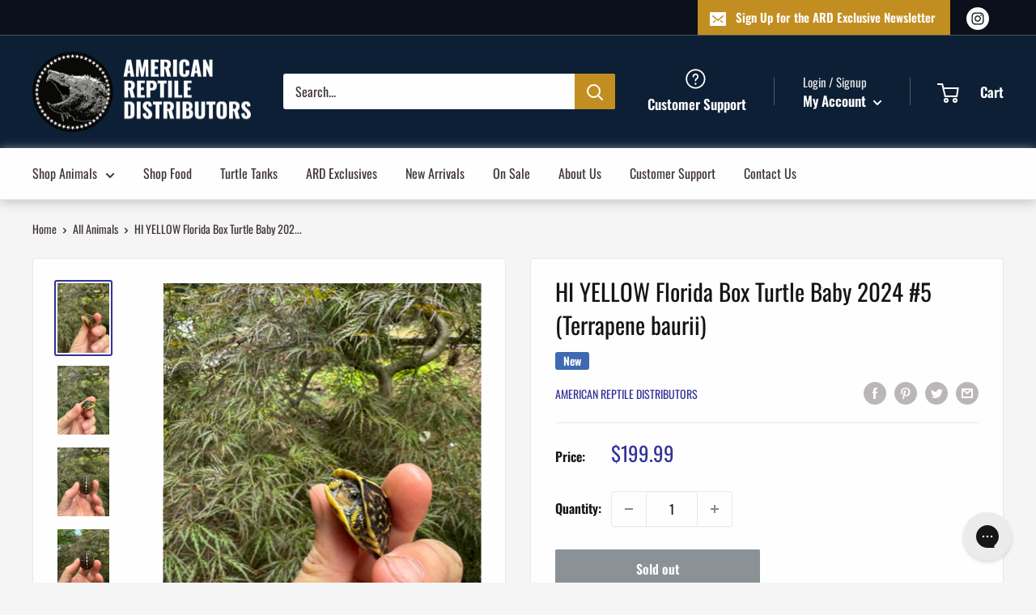

--- FILE ---
content_type: text/javascript
request_url: https://americanreptiles.com/cdn/shop/t/3/assets/custom.js?v=137772057129772555191625038067
body_size: -499
content:
$(document).ready(function(){$(".secondary_menu_link").click(function(){$(".secondary_menu_link").removeClass("is-active-menu"),$(this).addClass("is-active-menu")})});
//# sourceMappingURL=/cdn/shop/t/3/assets/custom.js.map?v=137772057129772555191625038067


--- FILE ---
content_type: text/plain; charset=utf-8
request_url: https://sp-micro-proxy.b-cdn.net/micro?unique_id=american-reptile.myshopify.com
body_size: 4369
content:
{"site":{"free_plan_limit_reached":true,"billing_status":"active","billing_active":true,"pricing_plan_required":false,"settings":{"proof_mobile_position":"Bottom","proof_desktop_position":"Bottom Left","proof_pop_size":"small","proof_start_delay_time":12,"proof_time_between":20,"proof_display_time":6,"proof_visible":true,"proof_cycle":false,"proof_mobile_enabled":true,"proof_desktop_enabled":true,"proof_tablet_enabled":true,"proof_locale":"en","proof_show_powered_by":false},"site_integrations":[{"id":"1456076","enabled":true,"integration":{"name":"Live Visitors","handle":"live_visitors","pro":true},"settings":{"proof_onclick_new_tab":null,"proof_exclude_pages":null,"proof_include_pages":[],"proof_display_pages_mode":"excluded","proof_minimum_activity_sessions":2,"proof_height":110,"proof_bottom":15,"proof_top":10,"proof_right":15,"proof_left":10,"proof_background_color":"#12283a","proof_background_image_url":null,"proof_font_color":"#fff","proof_border_radius":8,"proof_padding_top":0,"proof_padding_bottom":0,"proof_padding_left":8,"proof_padding_right":16,"proof_icon_color":null,"proof_icon_background_color":null,"proof_hours_before_obscure":20,"proof_minimum_review_rating":5,"proof_highlights_color":"#F89815","proof_display_review":true,"proof_show_review_on_hover":false,"proof_summary_time_range":1440,"proof_summary_minimum_count":10,"proof_show_media":true,"proof_show_message":true,"proof_media_url":null,"proof_media_position":"top","proof_nudge_click_url":null,"proof_icon_url":null,"proof_icon_mode":null,"proof_icon_enabled":false},"template":{"id":"69","body":{"top":"{{live_visitors}} People","middle":"Are viewing this page right now"},"raw_body":"<top>{{live_visitors}} People</top><middle>Are viewing this page right now</middle>","locale":"en"}},{"id":"1456069","enabled":true,"integration":{"name":"Shopify Purchase","handle":"shopify_api_purchase","pro":false},"settings":{"proof_onclick_new_tab":null,"proof_exclude_pages":null,"proof_include_pages":[],"proof_display_pages_mode":"excluded","proof_minimum_activity_sessions":2,"proof_height":110,"proof_bottom":15,"proof_top":10,"proof_right":15,"proof_left":10,"proof_background_color":"#12283a","proof_background_image_url":null,"proof_font_color":"#fff","proof_border_radius":8,"proof_padding_top":0,"proof_padding_bottom":0,"proof_padding_left":8,"proof_padding_right":16,"proof_icon_color":null,"proof_icon_background_color":null,"proof_hours_before_obscure":20,"proof_minimum_review_rating":5,"proof_highlights_color":"#F89815","proof_display_review":true,"proof_show_review_on_hover":false,"proof_summary_time_range":1440,"proof_summary_minimum_count":10,"proof_show_media":true,"proof_show_message":true,"proof_media_url":null,"proof_media_position":"top","proof_nudge_click_url":null,"proof_icon_url":null,"proof_icon_mode":null,"proof_icon_enabled":false},"template":{"id":"4","body":{"top":"{{first_name}} in {{city}}, {{province}} {{country}}","middle":"Purchased {{product_title}}"},"raw_body":"<top>{{first_name}} in {{city}}, {{province}} {{country}}</top><middle>Purchased {{product_title}}</middle>","locale":"en"}},{"id":"1456073","enabled":true,"integration":{"name":"Shopify Abandoned Cart","handle":"shopify_abandoned_cart","pro":true},"settings":{"proof_onclick_new_tab":null,"proof_exclude_pages":["cart"],"proof_include_pages":[],"proof_display_pages_mode":"excluded","proof_minimum_activity_sessions":2,"proof_height":110,"proof_bottom":15,"proof_top":10,"proof_right":15,"proof_left":10,"proof_background_color":"#12283a","proof_background_image_url":null,"proof_font_color":"#fff","proof_border_radius":8,"proof_padding_top":0,"proof_padding_bottom":0,"proof_padding_left":8,"proof_padding_right":16,"proof_icon_color":null,"proof_icon_background_color":null,"proof_hours_before_obscure":20,"proof_minimum_review_rating":5,"proof_highlights_color":"#F89815","proof_display_review":true,"proof_show_review_on_hover":false,"proof_summary_time_range":1440,"proof_summary_minimum_count":10,"proof_show_media":true,"proof_show_message":true,"proof_media_url":null,"proof_media_position":"top","proof_nudge_click_url":null,"proof_icon_url":null,"proof_icon_mode":null,"proof_icon_enabled":false},"template":{"id":"184","body":{"top":"You left something in your cart!","middle":"Visit cart to complete your purchase."},"raw_body":"<top>You left something in your cart!</top><middle>Visit cart to complete your purchase.</middle>","locale":"en"}},{"id":"1456071","enabled":true,"integration":{"name":"Shopify Cart Summary","handle":"shopify_cart_summary","pro":true},"settings":{"proof_onclick_new_tab":null,"proof_exclude_pages":null,"proof_include_pages":[],"proof_display_pages_mode":"excluded","proof_minimum_activity_sessions":2,"proof_height":110,"proof_bottom":15,"proof_top":10,"proof_right":15,"proof_left":10,"proof_background_color":"#12283a","proof_background_image_url":null,"proof_font_color":"#fff","proof_border_radius":8,"proof_padding_top":0,"proof_padding_bottom":0,"proof_padding_left":8,"proof_padding_right":16,"proof_icon_color":null,"proof_icon_background_color":null,"proof_hours_before_obscure":20,"proof_minimum_review_rating":5,"proof_highlights_color":"#F89815","proof_display_review":true,"proof_show_review_on_hover":false,"proof_summary_time_range":1440,"proof_summary_minimum_count":10,"proof_show_media":true,"proof_show_message":true,"proof_media_url":null,"proof_media_position":"top","proof_nudge_click_url":null,"proof_icon_url":null,"proof_icon_mode":null,"proof_icon_enabled":false},"template":{"id":"119","body":{"top":"{{visitor_count}} visitors added {{add_to_cart_count}} items to their cart in the last {{time_range}}","middle":""},"raw_body":"<top>{{visitor_count}} visitors added {{add_to_cart_count}} items to their cart in the last {{time_range}}</top><middle></middle>","locale":"en"}},{"id":"1456068","enabled":true,"integration":{"name":"Shopify Add To Cart","handle":"shopify_storefront_add_to_cart","pro":false},"settings":{"proof_onclick_new_tab":null,"proof_exclude_pages":null,"proof_include_pages":[],"proof_display_pages_mode":"excluded","proof_minimum_activity_sessions":2,"proof_height":110,"proof_bottom":15,"proof_top":10,"proof_right":15,"proof_left":10,"proof_background_color":"#12283a","proof_background_image_url":null,"proof_font_color":"#fff","proof_border_radius":8,"proof_padding_top":0,"proof_padding_bottom":0,"proof_padding_left":8,"proof_padding_right":16,"proof_icon_color":"#c28e21","proof_icon_background_color":"#c28e21","proof_hours_before_obscure":20,"proof_minimum_review_rating":5,"proof_highlights_color":"#c28e21","proof_display_review":true,"proof_show_review_on_hover":false,"proof_summary_time_range":1440,"proof_summary_minimum_count":10,"proof_show_media":true,"proof_show_message":true,"proof_media_url":null,"proof_media_position":"top","proof_nudge_click_url":null,"proof_icon_url":null,"proof_icon_mode":null,"proof_icon_enabled":false},"template":{"id":"36","body":{"top":"{{first_name}} in {{city}}, {{province}} {{country}}","middle":"Added to Cart {{product_title}}"},"raw_body":"<top>{{first_name}} in {{city}}, {{province}} {{country}}</top><middle>Added to Cart {{product_title}}</middle>","locale":"en"}}],"events":[{"id":"244200056","created_at":"2026-01-20T09:55:57.584Z","variables":{"first_name":"Someone","city":"North Brunswick","province":"New Jersey","province_code":"NJ","country":"United States","country_code":"US","product_title":"Veiled Chameleon Adults (Chamaeleo calyptratus)"},"click_url":"https://americanreptiles.com/products/copy-of-veiled-chameleon-adults-chamaeleo-calyptratus","image_url":"https://cdn.shopify.com/s/files/1/0169/0507/6790/products/DSC_7778.jpg?v=1595527563","product":{"id":"56727857","product_id":"4512973815919","title":"Veiled Chameleon Adults (Chamaeleo calyptratus)","created_at":"2020-07-23T18:05:44.000Z","updated_at":"2026-01-14T14:44:12.566Z","published_at":"2021-05-10T18:52:25.000Z"},"site_integration":{"id":"1456068","enabled":true,"integration":{"name":"Shopify Add To Cart","handle":"shopify_storefront_add_to_cart","pro":false},"template":{"id":"36","body":{"top":"{{first_name}} in {{city}}, {{province}} {{country}}","middle":"Added to Cart {{product_title}}"},"raw_body":"<top>{{first_name}} in {{city}}, {{province}} {{country}}</top><middle>Added to Cart {{product_title}}</middle>","locale":"en"}}},{"id":"244198807","created_at":"2026-01-20T09:03:13.341Z","variables":{"first_name":"Someone","city":"North Platte","province":"Nebraska","province_code":"NE","country":"United States","country_code":"US","product_title":"Green Iguana (Iguana iguana)"},"click_url":"https://americanreptiles.com/products/green-iguana","image_url":"https://cdn.shopify.com/s/files/1/0169/0507/6790/products/DSC_8237.jpg?v=1629407245","product":{"id":"56727434","product_id":"6733975289967","title":"Green Iguana (Iguana iguana)","created_at":"2021-08-19T21:07:10.000Z","updated_at":"2026-01-18T00:51:09.770Z","published_at":"2021-09-02T18:57:16.000Z"},"site_integration":{"id":"1456068","enabled":true,"integration":{"name":"Shopify Add To Cart","handle":"shopify_storefront_add_to_cart","pro":false},"template":{"id":"36","body":{"top":"{{first_name}} in {{city}}, {{province}} {{country}}","middle":"Added to Cart {{product_title}}"},"raw_body":"<top>{{first_name}} in {{city}}, {{province}} {{country}}</top><middle>Added to Cart {{product_title}}</middle>","locale":"en"}}},{"id":"244198636","created_at":"2026-01-20T08:56:47.981Z","variables":{"first_name":"Someone","city":"Halifax","province":"Nova Scotia","province_code":"NS","country":"Canada","country_code":"CA","product_title":"Apricot Pacman Frog (Ceratophrys cranwelli)"},"click_url":"https://americanreptiles.com/products/copy-of-strawberry-pacman-frog-ceratophrys-cranwelli","image_url":"https://cdn.shopify.com/s/files/1/0169/0507/6790/products/DSC_8891.jpg?v=1631361331","product":{"id":"56727103","product_id":"6874492797039","title":"Apricot Pacman Frog (Ceratophrys cranwelli)","created_at":"2021-09-11T11:55:02.000Z","updated_at":"2025-08-25T00:19:22.692Z","published_at":"2021-09-11T11:56:27.000Z"},"site_integration":{"id":"1456068","enabled":true,"integration":{"name":"Shopify Add To Cart","handle":"shopify_storefront_add_to_cart","pro":false},"template":{"id":"36","body":{"top":"{{first_name}} in {{city}}, {{province}} {{country}}","middle":"Added to Cart {{product_title}}"},"raw_body":"<top>{{first_name}} in {{city}}, {{province}} {{country}}</top><middle>Added to Cart {{product_title}}</middle>","locale":"en"}}},{"id":"244196381","created_at":"2026-01-20T07:15:05.270Z","variables":{"first_name":"Someone","city":"Chicago","province":"Illinois","province_code":"IL","country":"United States","country_code":"US","product_title":"Red Eyed Tree Frog (Agalychnis callidryas)"},"click_url":"https://americanreptiles.com/products/red-eyed-tree-frog-agalychnis-callidryas","image_url":"https://cdn.shopify.com/s/files/1/0169/0507/6790/products/fullsizeoutput_fb.jpg?v=1565059360","product":{"id":"56727692","product_id":"2259561119798","title":"Red Eyed Tree Frog (Agalychnis callidryas)","created_at":"2019-08-06T02:42:35.000Z","updated_at":"2026-01-18T18:43:58.209Z","published_at":"2021-05-10T18:52:09.000Z"},"site_integration":{"id":"1456068","enabled":true,"integration":{"name":"Shopify Add To Cart","handle":"shopify_storefront_add_to_cart","pro":false},"template":{"id":"36","body":{"top":"{{first_name}} in {{city}}, {{province}} {{country}}","middle":"Added to Cart {{product_title}}"},"raw_body":"<top>{{first_name}} in {{city}}, {{province}} {{country}}</top><middle>Added to Cart {{product_title}}</middle>","locale":"en"}}},{"id":"244195634","created_at":"2026-01-20T07:06:02.376Z","variables":{"first_name":"Someone","city":"Oakland","province":"California","province_code":"CA","country":"United States","country_code":"US","product_title":"Red Iguana (Iguana iguana)"},"click_url":"https://americanreptiles.com/products/red-iguana","image_url":"https://cdn.shopify.com/s/files/1/0169/0507/6790/products/DSC_8239.jpg?v=1629410207","product":{"id":"56727702","product_id":"6734004519023","title":"Red Iguana (Iguana iguana)","created_at":"2021-08-19T21:56:44.000Z","updated_at":"2026-01-19T13:30:24.476Z","published_at":"2021-09-02T18:58:54.000Z"},"site_integration":{"id":"1456068","enabled":true,"integration":{"name":"Shopify Add To Cart","handle":"shopify_storefront_add_to_cart","pro":false},"template":{"id":"36","body":{"top":"{{first_name}} in {{city}}, {{province}} {{country}}","middle":"Added to Cart {{product_title}}"},"raw_body":"<top>{{first_name}} in {{city}}, {{province}} {{country}}</top><middle>Added to Cart {{product_title}}</middle>","locale":"en"}}},{"id":"244195362","created_at":"2026-01-20T06:53:59.918Z","variables":{"first_name":"Someone","city":"Denver","province":"Colorado","province_code":"CO","country":"United States","country_code":"US","product_title":"x 1"},"click_url":"https://americanreptiles.com/products/processing-fee-2","image_url":"https://cdn.shopify.com/s/files/1/0169/0507/6790/products/logo1.png?v=1685053188","product":{"id":"56727871","product_id":"8399702163775","title":"x 1","created_at":"2023-05-24T15:48:50.000Z","updated_at":"2026-01-20T01:52:42.860Z","published_at":"2023-06-16T16:42:32.000Z"},"site_integration":{"id":"1456068","enabled":true,"integration":{"name":"Shopify Add To Cart","handle":"shopify_storefront_add_to_cart","pro":false},"template":{"id":"36","body":{"top":"{{first_name}} in {{city}}, {{province}} {{country}}","middle":"Added to Cart {{product_title}}"},"raw_body":"<top>{{first_name}} in {{city}}, {{province}} {{country}}</top><middle>Added to Cart {{product_title}}</middle>","locale":"en"}}},{"id":"244194599","created_at":"2026-01-20T06:17:26.534Z","variables":{"first_name":"Someone","city":"Bellflower","province":"California","province_code":"CA","country":"United States","country_code":"US","product_title":"Pink Bellied Sideneck Turtle Baby (Emydura subglobosa)"},"click_url":"https://americanreptiles.com/products/pink-bellied-sideneck-turtle-emydura-subglobosa","image_url":"https://cdn.shopify.com/s/files/1/0169/0507/6790/products/DSC_7408.jpg?v=1587673241","product":{"id":"56727665","product_id":"4428896338031","title":"Pink Bellied Sideneck Turtle Baby (Emydura subglobosa)","created_at":"2020-04-23T20:20:39.000Z","updated_at":"2026-01-09T08:20:54.481Z","published_at":"2024-06-01T12:57:36.000Z"},"site_integration":{"id":"1456068","enabled":true,"integration":{"name":"Shopify Add To Cart","handle":"shopify_storefront_add_to_cart","pro":false},"template":{"id":"36","body":{"top":"{{first_name}} in {{city}}, {{province}} {{country}}","middle":"Added to Cart {{product_title}}"},"raw_body":"<top>{{first_name}} in {{city}}, {{province}} {{country}}</top><middle>Added to Cart {{product_title}}</middle>","locale":"en"}}},{"id":"244192863","created_at":"2026-01-20T05:12:19.570Z","variables":{"first_name":"Someone","city":"Honolulu","province":"Hawaii","province_code":"HI","country":"United States","country_code":"US","product_title":"Baby Albino Red Eared Slider Turtle (Trachemys elegans)"},"click_url":"https://americanreptiles.com/products/albino-red-eared-slider-babies","image_url":"https://cdn.shopify.com/s/files/1/0169/0507/6790/products/DSC_8004.jpg?v=1629404863","product":{"id":"56727106","product_id":"6733951139951","title":"Baby Albino Red Eared Slider Turtle (Trachemys elegans)","created_at":"2021-08-19T20:27:41.000Z","updated_at":"2026-01-17T16:46:21.362Z","published_at":"2024-06-01T13:00:42.000Z"},"site_integration":{"id":"1456068","enabled":true,"integration":{"name":"Shopify Add To Cart","handle":"shopify_storefront_add_to_cart","pro":false},"template":{"id":"36","body":{"top":"{{first_name}} in {{city}}, {{province}} {{country}}","middle":"Added to Cart {{product_title}}"},"raw_body":"<top>{{first_name}} in {{city}}, {{province}} {{country}}</top><middle>Added to Cart {{product_title}}</middle>","locale":"en"}}},{"id":"244192288","created_at":"2026-01-20T04:54:22.830Z","variables":{"first_name":"Someone","city":"Piscataway","province":"New Jersey","province_code":"NJ","country":"United States","country_code":"US","product_title":"Baby Caramel Pink Albino Red Eared Slider Turtle (Trachemys elegans)"},"click_url":"https://americanreptiles.com/products/carmel-red-eared-slider-babies","image_url":"https://cdn.shopify.com/s/files/1/0169/0507/6790/files/IMG-5497.heic?v=1718979880","product":{"id":"56727110","product_id":"6733963559023","title":"Baby Caramel Pink Albino Red Eared Slider Turtle (Trachemys elegans)","created_at":"2021-08-19T20:52:26.000Z","updated_at":"2026-01-14T22:32:05.402Z","published_at":"2024-06-01T13:17:19.000Z"},"site_integration":{"id":"1456068","enabled":true,"integration":{"name":"Shopify Add To Cart","handle":"shopify_storefront_add_to_cart","pro":false},"template":{"id":"36","body":{"top":"{{first_name}} in {{city}}, {{province}} {{country}}","middle":"Added to Cart {{product_title}}"},"raw_body":"<top>{{first_name}} in {{city}}, {{province}} {{country}}</top><middle>Added to Cart {{product_title}}</middle>","locale":"en"}}},{"id":"244190442","created_at":"2026-01-20T03:44:29.500Z","variables":{"first_name":"Someone","city":"Houston","province":"Texas","province_code":"TX","country":"United States","country_code":"US","product_title":"Green Iguana (Iguana iguana)"},"click_url":"https://americanreptiles.com/products/green-iguana","image_url":"https://cdn.shopify.com/s/files/1/0169/0507/6790/products/DSC_8237.jpg?v=1629407245","product":{"id":"56727434","product_id":"6733975289967","title":"Green Iguana (Iguana iguana)","created_at":"2021-08-19T21:07:10.000Z","updated_at":"2026-01-18T00:51:09.770Z","published_at":"2021-09-02T18:57:16.000Z"},"site_integration":{"id":"1456068","enabled":true,"integration":{"name":"Shopify Add To Cart","handle":"shopify_storefront_add_to_cart","pro":false},"template":{"id":"36","body":{"top":"{{first_name}} in {{city}}, {{province}} {{country}}","middle":"Added to Cart {{product_title}}"},"raw_body":"<top>{{first_name}} in {{city}}, {{province}} {{country}}</top><middle>Added to Cart {{product_title}}</middle>","locale":"en"}}},{"id":"244190212","created_at":"2026-01-20T03:36:13.971Z","variables":{"first_name":"Someone","city":"Stuart","province":"Florida","province_code":"FL","country":"United States","country_code":"US","product_title":"Western Painted Turtle Baby (Chrysemys picta)"},"click_url":"https://americanreptiles.com/products/western-painted-turtle-c-picta","image_url":"https://cdn.shopify.com/s/files/1/0169/0507/6790/files/977CF9DD-C4A8-40C8-B3EB-4A8A22ABAE4C.jpg?v=1720899485","product":{"id":"56727884","product_id":"2252834308150","title":"Western Painted Turtle Baby (Chrysemys picta)","created_at":"2019-08-03T02:05:20.000Z","updated_at":"2026-01-15T20:07:17.298Z","published_at":"2024-06-10T15:52:23.000Z"},"site_integration":{"id":"1456068","enabled":true,"integration":{"name":"Shopify Add To Cart","handle":"shopify_storefront_add_to_cart","pro":false},"template":{"id":"36","body":{"top":"{{first_name}} in {{city}}, {{province}} {{country}}","middle":"Added to Cart {{product_title}}"},"raw_body":"<top>{{first_name}} in {{city}}, {{province}} {{country}}</top><middle>Added to Cart {{product_title}}</middle>","locale":"en"}}},{"id":"244189982","created_at":"2026-01-20T03:28:45.145Z","variables":{"first_name":"Someone","city":"Salt Lake City","province":"Utah","province_code":"UT","country":"United States","country_code":"US","product_title":"Baby Caramel Pink Albino Red Eared Slider Turtle (Trachemys elegans)"},"click_url":"https://americanreptiles.com/products/carmel-red-eared-slider-babies","image_url":"https://cdn.shopify.com/s/files/1/0169/0507/6790/files/IMG-5497.heic?v=1718979880","product":{"id":"56727110","product_id":"6733963559023","title":"Baby Caramel Pink Albino Red Eared Slider Turtle (Trachemys elegans)","created_at":"2021-08-19T20:52:26.000Z","updated_at":"2026-01-14T22:32:05.402Z","published_at":"2024-06-01T13:17:19.000Z"},"site_integration":{"id":"1456068","enabled":true,"integration":{"name":"Shopify Add To Cart","handle":"shopify_storefront_add_to_cart","pro":false},"template":{"id":"36","body":{"top":"{{first_name}} in {{city}}, {{province}} {{country}}","middle":"Added to Cart {{product_title}}"},"raw_body":"<top>{{first_name}} in {{city}}, {{province}} {{country}}</top><middle>Added to Cart {{product_title}}</middle>","locale":"en"}}},{"id":"244189299","created_at":"2026-01-20T03:06:53.222Z","variables":{"first_name":"Someone","city":"Salt Lake City","province":"Utah","province_code":"UT","country":"United States","country_code":"US","product_title":"Green Anole (Anolis carolinensis)"},"click_url":"https://americanreptiles.com/products/green-anole","image_url":"https://cdn.shopify.com/s/files/1/0169/0507/6790/products/image_6d924243-d529-4422-99d6-86ba9c81102d.heic?v=1677956251","product":{"id":"56727426","product_id":"8234602922303","title":"Green Anole (Anolis carolinensis)","created_at":"2023-03-04T18:48:16.000Z","updated_at":"2026-01-17T17:25:57.168Z","published_at":"2023-03-04T18:54:59.000Z"},"site_integration":{"id":"1456068","enabled":true,"integration":{"name":"Shopify Add To Cart","handle":"shopify_storefront_add_to_cart","pro":false},"template":{"id":"36","body":{"top":"{{first_name}} in {{city}}, {{province}} {{country}}","middle":"Added to Cart {{product_title}}"},"raw_body":"<top>{{first_name}} in {{city}}, {{province}} {{country}}</top><middle>Added to Cart {{product_title}}</middle>","locale":"en"}}},{"id":"244189113","created_at":"2026-01-20T03:00:40.200Z","variables":{"first_name":"Someone","city":"Centerfield","province":"Utah","province_code":"UT","country":"United States","country_code":"US","product_title":"Baby North American Wood Turtle (Glyptemys insculpta)"},"click_url":"https://americanreptiles.com/products/north-american-wood-turtle-baby","image_url":"https://cdn.shopify.com/s/files/1/0169/0507/6790/products/DSC_8124.jpg?v=1629407703","product":{"id":"56727119","product_id":"6733979091055","title":"Baby North American Wood Turtle (Glyptemys insculpta)","created_at":"2021-08-19T21:15:01.000Z","updated_at":"2026-01-14T19:06:27.998Z","published_at":"2024-06-10T15:51:25.000Z"},"site_integration":{"id":"1456068","enabled":true,"integration":{"name":"Shopify Add To Cart","handle":"shopify_storefront_add_to_cart","pro":false},"template":{"id":"36","body":{"top":"{{first_name}} in {{city}}, {{province}} {{country}}","middle":"Added to Cart {{product_title}}"},"raw_body":"<top>{{first_name}} in {{city}}, {{province}} {{country}}</top><middle>Added to Cart {{product_title}}</middle>","locale":"en"}}},{"id":"244187289","created_at":"2026-01-20T02:06:00.487Z","variables":{"first_name":"Someone","city":"Saskatoon","province":"Saskatchewan","province_code":"SK","country":"Canada","country_code":"CA","product_title":"Veiled Chameleon Adults (Chamaeleo calyptratus)"},"click_url":"https://americanreptiles.com/products/copy-of-veiled-chameleon-adults-chamaeleo-calyptratus","image_url":"https://cdn.shopify.com/s/files/1/0169/0507/6790/products/DSC_7778.jpg?v=1595527563","product":{"id":"56727857","product_id":"4512973815919","title":"Veiled Chameleon Adults (Chamaeleo calyptratus)","created_at":"2020-07-23T18:05:44.000Z","updated_at":"2026-01-14T14:44:12.566Z","published_at":"2021-05-10T18:52:25.000Z"},"site_integration":{"id":"1456068","enabled":true,"integration":{"name":"Shopify Add To Cart","handle":"shopify_storefront_add_to_cart","pro":false},"template":{"id":"36","body":{"top":"{{first_name}} in {{city}}, {{province}} {{country}}","middle":"Added to Cart {{product_title}}"},"raw_body":"<top>{{first_name}} in {{city}}, {{province}} {{country}}</top><middle>Added to Cart {{product_title}}</middle>","locale":"en"}}},{"id":"244186886","created_at":"2026-01-20T01:52:38.000Z","variables":{"first_name":"Someone","city":"Amherst","province":"New York","province_code":"NY","country":"United States","country_code":"US","product_title":"Baby Red Eared Slider Turtle (Trachemys elegans)"},"click_url":"https://americanreptiles.com/products/baby-red-eared-slider-turtle-trachemys-elegans","image_url":"https://cdn.shopify.com/s/files/1/0169/0507/6790/products/DSC_9602.jpg?v=1637189617","product":{"id":"56727120","product_id":"6908980428911","title":"Baby Red Eared Slider Turtle (Trachemys elegans)","created_at":"2021-11-17T22:51:18.000Z","updated_at":"2026-01-20T01:52:43.493Z","published_at":"2024-06-01T12:55:01.000Z"},"site_integration":{"id":"1456069","enabled":true,"integration":{"name":"Shopify Purchase","handle":"shopify_api_purchase","pro":false},"template":{"id":"4","body":{"top":"{{first_name}} in {{city}}, {{province}} {{country}}","middle":"Purchased {{product_title}}"},"raw_body":"<top>{{first_name}} in {{city}}, {{province}} {{country}}</top><middle>Purchased {{product_title}}</middle>","locale":"en"}}},{"id":"244186761","created_at":"2026-01-20T01:48:11.074Z","variables":{"first_name":"Someone","city":"Brooklyn","province":"New York","province_code":"NY","country":"United States","country_code":"US","product_title":"Baby Red Eared Slider Turtle (Trachemys elegans)"},"click_url":"https://americanreptiles.com/products/baby-red-eared-slider-turtle-trachemys-elegans","image_url":"https://cdn.shopify.com/s/files/1/0169/0507/6790/products/DSC_9602.jpg?v=1637189617","product":{"id":"56727120","product_id":"6908980428911","title":"Baby Red Eared Slider Turtle (Trachemys elegans)","created_at":"2021-11-17T22:51:18.000Z","updated_at":"2026-01-20T01:52:43.493Z","published_at":"2024-06-01T12:55:01.000Z"},"site_integration":{"id":"1456068","enabled":true,"integration":{"name":"Shopify Add To Cart","handle":"shopify_storefront_add_to_cart","pro":false},"template":{"id":"36","body":{"top":"{{first_name}} in {{city}}, {{province}} {{country}}","middle":"Added to Cart {{product_title}}"},"raw_body":"<top>{{first_name}} in {{city}}, {{province}} {{country}}</top><middle>Added to Cart {{product_title}}</middle>","locale":"en"}}},{"id":"244185887","created_at":"2026-01-20T01:21:20.064Z","variables":{"first_name":"Someone","city":"Salt Lake City","province":"Utah","province_code":"UT","country":"United States","country_code":"US","product_title":"Baby North American Wood Turtle (Glyptemys insculpta)"},"click_url":"https://americanreptiles.com/products/north-american-wood-turtle-baby","image_url":"https://cdn.shopify.com/s/files/1/0169/0507/6790/products/DSC_8124.jpg?v=1629407703","product":{"id":"56727119","product_id":"6733979091055","title":"Baby North American Wood Turtle (Glyptemys insculpta)","created_at":"2021-08-19T21:15:01.000Z","updated_at":"2026-01-14T19:06:27.998Z","published_at":"2024-06-10T15:51:25.000Z"},"site_integration":{"id":"1456068","enabled":true,"integration":{"name":"Shopify Add To Cart","handle":"shopify_storefront_add_to_cart","pro":false},"template":{"id":"36","body":{"top":"{{first_name}} in {{city}}, {{province}} {{country}}","middle":"Added to Cart {{product_title}}"},"raw_body":"<top>{{first_name}} in {{city}}, {{province}} {{country}}</top><middle>Added to Cart {{product_title}}</middle>","locale":"en"}}},{"id":"244185820","created_at":"2026-01-20T01:18:53.666Z","variables":{"first_name":"Someone","city":"Fort Lauderdale","province":"Florida","province_code":"FL","country":"United States","country_code":"US","product_title":"Long Tailed Grass Lizard (Takydromus sexlineatus)"},"click_url":"https://americanreptiles.com/products/long-tailed-grass-lizard-takydromus-sexlineatus","image_url":"https://cdn.shopify.com/s/files/1/0169/0507/6790/files/E10BBFB3-9240-434C-A428-1ED2A7BABD27.jpg?v=1743706262","product":{"id":"63088573","product_id":"9941597847871","title":"Long Tailed Grass Lizard (Takydromus sexlineatus)","created_at":"2025-04-03T18:46:39.544Z","updated_at":"2026-01-14T15:10:57.821Z","published_at":"2025-04-03T18:50:59.000Z"},"site_integration":{"id":"1456068","enabled":true,"integration":{"name":"Shopify Add To Cart","handle":"shopify_storefront_add_to_cart","pro":false},"template":{"id":"36","body":{"top":"{{first_name}} in {{city}}, {{province}} {{country}}","middle":"Added to Cart {{product_title}}"},"raw_body":"<top>{{first_name}} in {{city}}, {{province}} {{country}}</top><middle>Added to Cart {{product_title}}</middle>","locale":"en"}}},{"id":"244181332","created_at":"2026-01-19T23:15:06.618Z","variables":{"first_name":"Someone","city":"Des Moines","province":"Iowa","province_code":"IA","country":"United States","country_code":"US","product_title":"Baby Albino Red Eared Slider Turtle (Trachemys elegans)"},"click_url":"https://americanreptiles.com/products/albino-red-eared-slider-babies","image_url":"https://cdn.shopify.com/s/files/1/0169/0507/6790/products/DSC_8004.jpg?v=1629404863","product":{"id":"56727106","product_id":"6733951139951","title":"Baby Albino Red Eared Slider Turtle (Trachemys elegans)","created_at":"2021-08-19T20:27:41.000Z","updated_at":"2026-01-17T16:46:21.362Z","published_at":"2024-06-01T13:00:42.000Z"},"site_integration":{"id":"1456068","enabled":true,"integration":{"name":"Shopify Add To Cart","handle":"shopify_storefront_add_to_cart","pro":false},"template":{"id":"36","body":{"top":"{{first_name}} in {{city}}, {{province}} {{country}}","middle":"Added to Cart {{product_title}}"},"raw_body":"<top>{{first_name}} in {{city}}, {{province}} {{country}}</top><middle>Added to Cart {{product_title}}</middle>","locale":"en"}}},{"id":"244180444","created_at":"2026-01-19T22:45:29.000Z","variables":{"first_name":"Someone","city":"Tomball","province":"Texas","province_code":"TX","country":"United States","country_code":"US","product_title":"Lime Rio Grande Red Eared Sliders (Trachemys elegans)"},"click_url":"https://americanreptiles.com/products/lime-rio-grande-red-eared-sliders","image_url":"https://cdn.shopify.com/s/files/1/0169/0507/6790/products/DSC_9090.jpg?v=1632604531","product":{"id":"56727521","product_id":"6879686164591","title":"Lime Rio Grande Red Eared Sliders (Trachemys elegans)","created_at":"2021-09-24T17:32:53.000Z","updated_at":"2026-01-19T22:45:35.514Z","published_at":"2024-06-01T13:01:02.000Z"},"site_integration":{"id":"1456069","enabled":true,"integration":{"name":"Shopify Purchase","handle":"shopify_api_purchase","pro":false},"template":{"id":"4","body":{"top":"{{first_name}} in {{city}}, {{province}} {{country}}","middle":"Purchased {{product_title}}"},"raw_body":"<top>{{first_name}} in {{city}}, {{province}} {{country}}</top><middle>Purchased {{product_title}}</middle>","locale":"en"}}},{"id":"244179060","created_at":"2026-01-19T22:05:45.004Z","variables":{"first_name":"Someone","city":"Wappingers Falls","province":"New York","province_code":"NY","country":"United States","country_code":"US","product_title":"Green Anole (Anolis carolinensis)"},"click_url":"https://americanreptiles.com/products/green-anole","image_url":"https://cdn.shopify.com/s/files/1/0169/0507/6790/products/image_6d924243-d529-4422-99d6-86ba9c81102d.heic?v=1677956251","product":{"id":"56727426","product_id":"8234602922303","title":"Green Anole (Anolis carolinensis)","created_at":"2023-03-04T18:48:16.000Z","updated_at":"2026-01-17T17:25:57.168Z","published_at":"2023-03-04T18:54:59.000Z"},"site_integration":{"id":"1456068","enabled":true,"integration":{"name":"Shopify Add To Cart","handle":"shopify_storefront_add_to_cart","pro":false},"template":{"id":"36","body":{"top":"{{first_name}} in {{city}}, {{province}} {{country}}","middle":"Added to Cart {{product_title}}"},"raw_body":"<top>{{first_name}} in {{city}}, {{province}} {{country}}</top><middle>Added to Cart {{product_title}}</middle>","locale":"en"}}},{"id":"244178975","created_at":"2026-01-19T22:03:05.619Z","variables":{"first_name":"Someone","city":"Austin","province":"Texas","province_code":"TX","country":"United States","country_code":"US","product_title":"Axanthic Blue Iguanas (Iguana iguana)"},"click_url":"https://americanreptiles.com/products/axanthic-blue-iguana-baby-iguana-iguana","image_url":"https://cdn.shopify.com/s/files/1/0169/0507/6790/products/IMG_4370.jpg?v=1662675433","product":{"id":"56727107","product_id":"7048926036079","title":"Axanthic Blue Iguanas (Iguana iguana)","created_at":"2022-09-08T22:17:11.000Z","updated_at":"2026-01-18T19:17:04.305Z","published_at":"2022-09-08T22:17:13.000Z"},"site_integration":{"id":"1456068","enabled":true,"integration":{"name":"Shopify Add To Cart","handle":"shopify_storefront_add_to_cart","pro":false},"template":{"id":"36","body":{"top":"{{first_name}} in {{city}}, {{province}} {{country}}","middle":"Added to Cart {{product_title}}"},"raw_body":"<top>{{first_name}} in {{city}}, {{province}} {{country}}</top><middle>Added to Cart {{product_title}}</middle>","locale":"en"}}},{"id":"244178432","created_at":"2026-01-19T21:51:44.877Z","variables":{"first_name":"Someone","city":"Birmingham","province":"Alabama","province_code":"AL","country":"United States","country_code":"US","product_title":"Malaysian Jewelled Centipede (Scelopendra subspinipes spp.)"},"click_url":"https://americanreptiles.com/products/malaysian-jewelled-centipede-scelopendra-subspinipes-spp","image_url":"https://cdn.shopify.com/s/files/1/0169/0507/6790/products/IMG_7199.jpg?v=1587741036","product":{"id":"56727572","product_id":"4429667565679","title":"Malaysian Jewelled Centipede (Scelopendra subspinipes spp.)","created_at":"2020-04-24T15:10:33.000Z","updated_at":"2026-01-17T00:42:29.396Z","published_at":"2021-05-10T18:51:54.000Z"},"site_integration":{"id":"1456068","enabled":true,"integration":{"name":"Shopify Add To Cart","handle":"shopify_storefront_add_to_cart","pro":false},"template":{"id":"36","body":{"top":"{{first_name}} in {{city}}, {{province}} {{country}}","middle":"Added to Cart {{product_title}}"},"raw_body":"<top>{{first_name}} in {{city}}, {{province}} {{country}}</top><middle>Added to Cart {{product_title}}</middle>","locale":"en"}}},{"id":"244177526","created_at":"2026-01-19T21:32:19.375Z","variables":{"first_name":"Someone","city":"Cleveland","province":"Ohio","province_code":"OH","country":"United States","country_code":"US","product_title":"Green Anole (Anolis carolinensis)"},"click_url":"https://americanreptiles.com/products/green-anole","image_url":"https://cdn.shopify.com/s/files/1/0169/0507/6790/products/image_6d924243-d529-4422-99d6-86ba9c81102d.heic?v=1677956251","product":{"id":"56727426","product_id":"8234602922303","title":"Green Anole (Anolis carolinensis)","created_at":"2023-03-04T18:48:16.000Z","updated_at":"2026-01-17T17:25:57.168Z","published_at":"2023-03-04T18:54:59.000Z"},"site_integration":{"id":"1456068","enabled":true,"integration":{"name":"Shopify Add To Cart","handle":"shopify_storefront_add_to_cart","pro":false},"template":{"id":"36","body":{"top":"{{first_name}} in {{city}}, {{province}} {{country}}","middle":"Added to Cart {{product_title}}"},"raw_body":"<top>{{first_name}} in {{city}}, {{province}} {{country}}</top><middle>Added to Cart {{product_title}}</middle>","locale":"en"}}}]}}